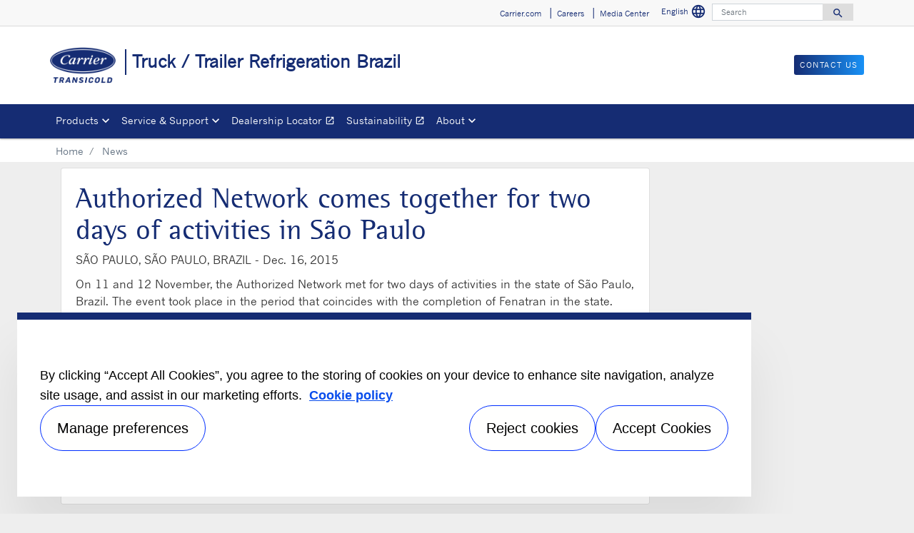

--- FILE ---
content_type: text/html; charset=utf-8
request_url: https://www.carrier.com/truck-trailer/en/br/news/news-article/encontro_de_agentes_de_venda_sp.html
body_size: 6981
content:
<!DOCTYPE html>
<!--[if lt IE 7]><html class="no-js lt-ie9 lt-ie8 lt-ie7"><![endif]-->
<!--[if IE 7]><html class="no-js lt-ie9 lt-ie8"><![endif]-->
<!--[if IE 8]><html class="no-js lt-ie9"><![endif]-->
<!--[if gt IE 8]><!-->
<html class="no-js" lang="en">
<!--<![endif]-->
<head>
    <meta charset="UTF-8">
    <meta http-equiv="X-UA-Compatible" content="IE=edge">
    <meta name="viewport" content="width=device-width, initial-scale=1, shrink-to-fit=no">
    <link rel="shortcut icon" href="/truck-trailer/en/br/system/v2411220646/favicon.ico" />
    <link href="https://www.googletagmanager.com" rel="preconnect">
    <link href="https://images.carriercms.com" rel="preconnect">
    <link href="//s7.addthis.com" rel="preconnect">
    <link rel="preload" href="/truck-trailer/en/br/system/v2411220646/assets/fonts/MaterialIcons-Regular.woff2" as="font" type="font/woff2" crossorigin>
        <link rel="preload" href="   " as="image">
            <link rel="preload" href="   " as="image">
            <title>Authorized Network comes together for two days of activities in S&#227;o Paulo</title>
                <meta name="googlebots" content="index, follow, noodp" />
        <meta name="robots" content="index,follow" />
    <link rel="canonical" href="https://www.carrier.com/truck-trailer/en/br/news/news-article/encontro_de_agentes_de_venda_sp.html" />
    <meta property="og:type" content="website" />
    <meta property="og:locale" content="en_BR" />
    <meta property="og:site_name" content="Carrier" />
        <meta property="og:image" content="https://images.carriercms.com/image/upload/h_200/v1576864320/common/logos/carrier-transicold-logo.png" />
    <meta property="og:url" content="https://www.carrier.com/truck-trailer/en/br/news/news-article/encontro_de_agentes_de_venda_sp.html" />
    <meta name="twitter:card" content="summary" />
    <meta name="twitter:site" content="Carrier" />
    <meta name="twitter:creator" content="Carrier" />
    <meta name="twitter:image" content="https://images.carriercms.com/image/upload/h_200/v1576864320/common/logos/carrier-transicold-logo.png" />

    
    <link rel="stylesheet" href="/truck-trailer/en/br/system/v2411220646/assets/css/app.min.css">
    <link rel="stylesheet" href="/truck-trailer/en/br/system/v2411220646/assets/css/global.min.css" />
    <link rel="stylesheet" href="/truck-trailer/en/br/system/v2411220646/assets/css/style.min.css" />

<script type="text/javascript" src="https://cdn.cookielaw.org/consent/242d7fee-9f9d-4244-9b3b-53b2bcd7a03b/OtAutoBlock.js" ></script> <script src="https://cdn.cookielaw.org/scripttemplates/otSDKStub.js"  type="text/javascript" charset="UTF-8" data-domain-script="242d7fee-9f9d-4244-9b3b-53b2bcd7a03b" ></script> <script type="text/javascript"> function OptanonWrapper() { if($("#hdn_cookiepolicylink").length) {var cookiePolicyLink = $("#hdn_cookiepolicylink").val();$("#onetrust-consent-sdk #onetrust-banner-sdk #onetrust-policy-text a:first-child").attr("href", cookiePolicyLink);$("#onetrust-pc-sdk #ot-pc-content #ot-pc-desc .privacy-notice-link").attr("href", cookiePolicyLink);} } </script><link rel="stylesheet" href="/truck-trailer/en/br/system/v2411220646/assets/css/fonts.min.css">    </head>
<body>
    <a class="skip-main bg-primary text-white" href="#main-content"></a>
    <input type='hidden' id='hdn_gaAccount' value="UA-26423662-60,G-NZCWG8361G" />
    <input type='hidden' id='hdn_gtmcontainerid' value="GTM-N2TKTQHL" />
    <input type='hidden' id='hdn_ooyala_playerID' value="a15b2c6987d84209a6de2702ccb2c3ed" />

            <input type='hidden' id='hdn_cookiepolicylink' value="/truck-trailer/en/br/legal/cookie-policy/" />

    

<header>
    <div class="container-fluid fixed-top px-0 ct-header-basic">
        
 <!-- Call to Action on Tablet & Mobile -->
<div class="ct-header-basic-cta">
    <div class="row d-block d-md-none bg-light">
        <div class="col">
                            <a class="btn btn-primary btn-sm btn-block" role="button" href="/truck-trailer/en/br/contact-us/send-an-inquiry/">
                    Contact us
                </a>
        </div>
    </div>
</div>    

    <div class="ct-header-basic-secondary">
    <div class="container ">
        <div class="d-none d-md-block">
            <nav class="navbar navbar-expand-md navbar-light bg-light" id="navHeader">
                <div id="navbarNavDropdown2" class="navbar-collapse collapse">


<ul class="navbar-nav ml-auto">
            <li class="nav-item">
                <a class="btn" href="https://www.carrier.com/carrier/en/us/" target="_self" role="button">
                    Carrier.com
                </a>
            </li>
            <li class="nav-item">
                <a class="btn" href="/truck-trailer/en/br/careers/" target="_self" role="button">
                    Careers
                </a>
            </li>
            <li class="nav-item">
                <a class="btn" href="/truck-trailer/en/br/news/" target="_self" role="button">
                    Media Center
                </a>
            </li>
    
</ul>




    <div class="language-select">
        <button id="languageSelect" class="btn btn-link mr-1" role="button" data-toggle="modal" data-target="#languageSelector">
English            <i class="material-icons align-middle">language<span class="sr-only"></span></i>
        </button>
    </div>
    <div class="modal fade show" id="languageSelector" tabindex="-1" role="dialog" aria-labelledby="languageSelectorModalLabel">
        <div class="modal-dialog modal-sm modal-dialog-centered" role="document">
            <div class="modal-content">
                <div class="modal-header">
                    <p class="modal-title" id="languageSelectorModalLabel"></p>
                    <button type="button" class="close" data-dismiss="modal" aria-label="Close">
                        <i class="material-icons align-bottom">
                            close<span class="sr-only">
                               Close this dialog
                            </span>
                        </i>
                    </button>
                </div>
                <div class="modal-body">
                    <ul class="nav flex-column">
                            <li class="nav-item">
                                <a class="nav-link" href="/truck-trailer/en/br/resolve/57092?localizationId=385&amp;defaultPath=" rel="nofollow">Portuguese</a>
                            </li>
                            <li class="nav-item">
                                <a class="nav-link" href="/truck-trailer/en/br/resolve/57092?localizationId=366&amp;defaultPath=/truck-trailer/en/br" rel="nofollow">English</a>
                            </li>
                    </ul>
                </div>
                <div class="modal-footer">
                    <button type="button" class="btn btn-secondary" data-dismiss="modal">Cancel</button>
                </div>
            </div>
        </div>
    </div>
<form id="searchForm" class="navbar-form navbar-right" method="get">
    <input type="hidden" id="formURL" value="/truck-trailer/en/br/search.html" />
    <div class="input-group">
        <input name="q" id="q" type="text" class="form-control" placeholder="Search" aria-label="Search" autocomplete="new search text">
        <label for="q" class="sr-only">Search</label>
        <div class="input-group-append">
            <button id="btnSearch" class="btn" type="button">
                <i class="material-icons align-bottom">search<span class="sr-only">Search for information</span></i>
            </button>
        </div>
    </div>
        <input type="hidden" id="product-suggestions-url" value="/truck-trailer/en/br/SearchSuggestions/Products" />
        <div class="search-autofill d-none">
            <div>
                <div class="search-autofill-header">Suggested Searches:</div>
                <div id="search-suggestions" class="suggestion-products"></div>
            </div>
        </div>
</form>

                </div>
            </nav>
        </div>
    </div>
</div>


<div class="container ct-header-basic-brand-bar">
    <nav class="navbar navbar-expand-md navbar-light bg-light">
        <!-- Branding on Desktop, Tablet & Mobile -->
        <a href="/truck-trailer/en/br/" class="ct-brand-logo-link">


        <img class="cld-responsive ct-brand-logo" data-src="https://images.carriercms.com/image/upload/h_150,q_100,f_auto/v1576864320/common/logos/carrier-transicold-logo.png" alt="carrier-transicold-logo" loading="lazy" />






            <div class="d-none d-sm-inline-block">Truck / Trailer Refrigeration Brazil</div>
        </a>
        
        <!-- Hamburger on Tablet & Mobile -->
        <div class="ml-auto">
            <div class="btn-group">
                <button class="btn navbar-toggler" type="button" data-toggle="collapse"
                        data-target="#navbarNavDropdown3" aria-controls="navbarNavDropdown3"
                        aria-expanded="false" aria-label="Toggle navigation">
                    <i class="material-icons open-search">search<span class="sr-only">Search for information</span></i>
                    <i class="material-icons close-search d-none">close<span class="sr-only">Close Search for information</span></i>
                </button>
                <button class="btn navbar-toggler hamburgerMenu" type="button" data-toggle="collapse"
                        data-target="#navbarNavDropdown1" aria-controls="navbarNavDropdown1"
                        aria-expanded="false" aria-label="Toggle navigation">
                    <i class="material-icons open-menu">
                        menu<span class="sr-only">Menu.</span>
                    </i><small class="font-weight-light"><br>Menu</small>
                    <i class="material-icons close-menu d-none">
                        close<span class="sr-only">close</span>
                    </i>

                </button>
            </div>
        </div>

        <!-- Call to Action on Desktop -->
        <div class="ml-auto d-none d-md-block">
                            <a class="btn btn-primary btn-sm float-right" role="button" href="/truck-trailer/en/br/contact-us/send-an-inquiry/" target="_self">
                    Contact us
                </a>
        </div>
    </nav>
</div>


<div class="container-fluid ct-header-basic-primary">
    <div class="container">
        <nav class="navbar navbar-expand-md navbar-light bg-light"  id="siteMainMenu">

            <div id="navbarNavDropdown1" class="collapse navbar-collapse">
                <ul class="navbar-nav mr-auto" >
                            <li class="dropdown nav-item position-relative">
                                <a class="nav-link dropdown-toggle" href="/truck-trailer/en/br/products/" id="navbarDropdown1" role="button" data-toggle="dropdown" aria-haspopup="true" aria-expanded="false">Products<span class="sr-only"></span></a>

                                <div class="dropdown-menu row" aria-labelledby="navbarDropdown1">
                                        <div class="col-md-3 display-md-table-cell">

    <ul class="ct-menusub-basic-header mr-auto submenu-title">
            <li class="nav-item link-text-strong">
                    <a href="/truck-trailer/en/br/products/" target="_self" class="nav-link">
                        All Products
                    </a>
            </li>

    </ul>


    <ul class="ct-menusub-basic-header mr-auto submenu-title">
            <li class="nav-item link-text-strong">
                    <a href="/truck-trailer/en/br/products/br-truck-trailer/single-temperature-trailer/" target="_self" class="nav-link">
                        Single Temperature Trailer
                    </a>
            </li>

                <li class="nav-item link-text-indent">
                    <a href="/truck-trailer/en/br/products/br-truck-trailer/single-temperature-trailer/x4-7300-trailer-refrigeration-unit/" target="_self" class="nav-link">
                        X4™ 7300
                    </a>
                </li>
                <li class="nav-item link-text-indent">
                    <a href="/truck-trailer/en/br/products/br-truck-trailer/single-temperature-trailer/x4-7500-trailer-refrigeration-unit/" target="_self" class="nav-link">
                        X4™ 7500
                    </a>
                </li>
                <li class="nav-item link-text-indent">
                    <a href="/truck-trailer/en/br/products/br-truck-trailer/single-temperature-trailer/vector-8500-trailer-refrigeration-unit/" target="_self" class="nav-link">
                        Vector™ 8500
                    </a>
                </li>
                <li class="nav-item link-text-indent">
                    <a href="/truck-trailer/en/br/products/br-truck-trailer/single-temperature-trailer/vector-he-19-trailer-refrigeration-unit/" target="_self" class="nav-link">
                        Vector™ HE 19
                    </a>
                </li>
    </ul>


    <ul class="ct-menusub-basic-header mr-auto submenu-title">
            <li class="nav-item link-text-strong">
                    <a href="/truck-trailer/en/br/products/br-truck-trailer/multiple-temperature-trailer/" target="_self" class="nav-link">
                        Multiple Temperature Trailer
                    </a>
            </li>

                <li class="nav-item link-text-indent">
                    <a href="/truck-trailer/en/br/products/br-truck-trailer/multiple-temperature-trailer/vector-8600mt/" target="_self" class="nav-link">
                        Vector™ 8600MT
                    </a>
                </li>
    </ul>

                                                                                    </div>
                                        <div class="col-md-3 display-md-table-cell">

    <ul class="ct-menusub-basic-header mr-auto submenu-title">
            <li class="nav-item link-text-strong">
                    <a href="/truck-trailer/en/br/products/br-truck-trailer/Diesel-Powered-Truck-Refrigeration-Units/" target="_self" class="nav-link">
                        Diesel Powered Single Temperature Truck
                    </a>
            </li>

                <li class="nav-item link-text-indent">
                    <a href="/truck-trailer/en/br/products/br-truck-trailer/Diesel-Powered-Truck-Refrigeration-Units/supra/" target="_self" class="nav-link">
                        Supra®
                    </a>
                </li>
                <li class="nav-item link-text-indent">
                    <a href="/truck-trailer/en/br/products/br-truck-trailer/Diesel-Powered-Truck-Refrigeration-Units/supra-s-series/" target="_self" class="nav-link">
                        Supra® S Series
                    </a>
                </li>
    </ul>


    <ul class="ct-menusub-basic-header mr-auto submenu-title">
            <li class="nav-item link-text-strong">
                    <a href="/truck-trailer/en/br/products/br-truck-trailer/direct-drive-truck/" target="_self" class="nav-link">
                        Direct Drive Truck
                    </a>
            </li>

                <li class="nav-item link-text-indent">
                    <a href="/truck-trailer/en/br/products/br-truck-trailer/direct-drive-truck/citimax/" target="_self" class="nav-link">
                        Citimax
                    </a>
                </li>
                <li class="nav-item link-text-indent">
                    <a href="/truck-trailer/en/br/products/br-truck-trailer/direct-drive-truck/xarios/" target="_self" class="nav-link">
                        Xarios
                    </a>
                </li>
    </ul>

                                                                                    </div>
                                        <div class="col-md-3 display-md-table-cell">

    <ul class="ct-menusub-basic-header mr-auto submenu-title">
            <li class="nav-item link-text-strong">
                    <a href="/truck-trailer/en/br/products/br-truck-trailer/apx-control-system/" target="_self" class="nav-link">
                        APX™ Control System
                    </a>
            </li>

    </ul>


    <ul class="ct-menusub-basic-header mr-auto submenu-title">
            <li class="nav-item link-text-strong">
                    <a href="/truck-trailer/en/br/products/br-truck-trailer/lynx-fleet/" target="_self" class="nav-link">
                        Lynx Fleet Telematics
                    </a>
            </li>

    </ul>


    <ul class="ct-menusub-basic-header mr-auto submenu-title">
            <li class="nav-item link-text-strong">
                    <a href="/truck-trailer/en/br/products/br-truck-trailer/trailer/eco-drive/" target="_self" class="nav-link">
                        ECO-DRIVE™
                    </a>
            </li>

    </ul>

                                                                                    </div>
                                        <div class="col-md-3 display-md-table-cell">

    <ul class="ct-menusub-basic-header mr-auto submenu-title">
            <li class="nav-item link-text-strong">
                    <a href="/truck-trailer/en/br/products/br-truck-trailer/performance-parts/" target="_self" class="nav-link">
                        Performance Parts
                    </a>
            </li>

                <li class="nav-item link-text-indent">
                    <a href="/truck-trailer/en/br/products/br-truck-trailer/performance-parts/genuine-carrier-truck-trailer-parts/" target="_self" class="nav-link">
                        Genuine Carrier Truck Trailer Parts
                    </a>
                </li>
                <li class="nav-item link-text-indent">
                    <a href="/truck-trailer/en/br/products/br-truck-trailer/performance-parts/select-line/" target="_self" class="nav-link">
                        Select Line™ Performance Parts
                    </a>
                </li>
                <li class="nav-item link-text-indent">
                    <a href="/truck-trailer/en/br/products/br-truck-trailer/performance-parts/20-series-competitive-parts/" target="_self" class="nav-link">
                        20 Series Competitive Parts
                    </a>
                </li>
                <li class="nav-item link-text-indent">
                    <a href="/truck-trailer/en/br/products/br-truck-trailer/performance-parts/performance-accessories/" target="_self" class="nav-link">
                        Performance Accessories
                    </a>
                </li>
    </ul>

                                                                                    </div>

                                </div>
                            </li>
                            <li class="dropdown nav-item position-relative">
                                <a class="nav-link dropdown-toggle" href="/truck-trailer/en/br/service-support/" id="navbarDropdown2" role="button" data-toggle="dropdown" aria-haspopup="true" aria-expanded="false">Service &amp; Support<span class="sr-only"></span></a>

                                <div class="dropdown-menu row" aria-labelledby="navbarDropdown2">
                                        <div class="col-md-3 display-md-table-cell">

    <ul class="ct-menusub-basic-header mr-auto submenu-title">
            <li class="nav-item link-text-strong">
                    <a href="/truck-trailer/en/br/service-support/" target="_self" class="nav-link">
                        Service &amp; Support
                    </a>
            </li>

                <li class="nav-item link-text-indent">
                    <a href="/truck-trailer/en/br/bluedge-service-offerings/" target="_self" class="nav-link">
                        BluEdge Service Offerings
                    </a>
                </li>
                <li class="nav-item link-text-indent">
                    <a href="/truck-trailer/en/br/service-support/installation/" target="_self" class="nav-link">
                        Installation Instructions
                    </a>
                </li>
                <li class="nav-item link-text-indent">
                    <a href="/truck-trailer/en/br/products/br-truck-trailer/performance-parts/" target="_self" class="nav-link">
                        Performance Parts
                    </a>
                </li>
                <li class="nav-item link-text-indent">
                    <a href="/truck-trailer/en/br/service-support/TRU-Software/" target="_self" class="nav-link">
                        TRU-Software
                    </a>
                </li>
                <li class="nav-item link-text-indent">
                    <a href="/truck-trailer/en/br/training/" target="_self" class="nav-link">
                        Training
                    </a>
                </li>
    </ul>

                                                                                    </div>

                                </div>
                            </li>
                            <li class="nav-item">
                                <a class="nav-link" target="_blank" href="https://locator.ttdealers.carrier.com/" id="navbarDropdown3">Dealership Locator
                                        <i class="material-icons align-bottom">open_in_new
                                                <span class="sr-only">Opens in a new window</span>
                                        </i>
                                </a>
                            </li>
                            <li class="nav-item">
                                <a class="nav-link" target="_blank" href="https://www.carrier.com/refrigeration/en/worldwide/sustainability/" id="navbarDropdown4">Sustainability
                                        <i class="material-icons align-bottom">open_in_new
                                                <span class="sr-only">Opens in a new window</span>
                                        </i>
                                </a>
                            </li>
                            <li class="dropdown nav-item position-relative">
                                <a class="nav-link dropdown-toggle" href="#" id="navbarDropdown5" role="button" data-toggle="dropdown" aria-haspopup="true" aria-expanded="false">About<span class="sr-only"></span></a>

                                <div class="dropdown-menu row" aria-labelledby="navbarDropdown5">
                                        <div class="col-md-3 display-md-table-cell">

    <ul class="ct-menusub-basic-header mr-auto submenu-title">
            <li class="nav-item link-text-strong">
                    <a href="/truck-trailer/en/br/about/" target="_self" class="nav-link">
                        About Carrier
                    </a>
            </li>

                <li class="nav-item link-text-indent">
                    <a href="/truck-trailer/en/br/about/about-carrier-transicold/" target="_self" class="nav-link">
                        About Carrier Transicold
                    </a>
                </li>
                <li class="nav-item link-text-indent">
                    <a href="/truck-trailer/en/br/about/about-carrier-transicold-brazil/" target="_self" class="nav-link">
                        About Carrier Transicold Brazil
                    </a>
                </li>
                <li class="nav-item link-text-indent">
                    <a href="/truck-trailer/en/br/about/core-values/" target="_self" class="nav-link">
                        Core values
                    </a>
                </li>
                <li class="nav-item link-text-indent">
                    <a href="/truck-trailer/en/br/about/fact-sheet/" target="_self" class="nav-link">
                        Fact sheet
                    </a>
                </li>
                <li class="nav-item link-text-indent">
                    <a href="/truck-trailer/en/br/about-carrier/willis-carrier/" target="_self" class="nav-link">
                        Willis Carrier
                    </a>
                </li>
                <li class="nav-item link-text-indent">
                    <a href="/truck-trailer/en/br/about-carrier/history/" target="_self" class="nav-link">
                        History
                    </a>
                </li>
                <li class="nav-item link-text-indent">
                    <a href="https://secure.ethicspoint.com/domain/media/en/gui/69582/index.html" target="_blank" class="nav-link">
                        Speak Up
                    </a>
                </li>
    </ul>

                                                                                    </div>

                                </div>
                            </li>
                </ul>
            </div>
        
            <div id="navbarNavDropdown3" class="navbar-collapse collapse">
                <div class="row d-block d-md-none">
                    <div class="col">
                        <form name="searchFormMobile" id="searchFormMobile" method="get">
                            <div class="input-group">
                                <input type="text" class="form-control" id="searchBoxMobile">
                                <label for="searchBoxMobile" class="sr-only"></label>
                                <div class="input-group-append">
                                    <button class="btn" type="button" id="btnSearchResults">
                                        <i class="material-icons align-bottom">search<span class="sr-only">Search</span></></i>
                                    </button>
                                </div>
                            </div>
                        </form>
                    </div>
                </div>
            </div>
        </nav>
    </div>
</div>


    </div>
</header>








<main class="header-static-margin">
    <section id="main-content" class="pt-one-col">
    <div class="container-fluid ct-breadcrumb-a">
        <div class="container">


        <nav class="ct_breadcrumb-a d-none d-md-block" aria-label="breadcrumb">
            <ol class="breadcrumb" itemscope itemtype="http://schema.org/BreadcrumbList">

                    <li class="breadcrumb-item" itemprop="itemListElement" itemscope itemtype="http://schema.org/ListItem">

                        <span id="breadcrumb(1)" itemprop="name">
                            <a itemprop="item" href="/truck-trailer/en/br/">
                                Home
                            </a>

                            <span content="Home" itemprop="name" aria-hidden="true"></span>
                        </span>
                        <meta itemprop="position" content="1" />
                    </li>
                                            <li class="breadcrumb-item" itemprop="itemListElement" itemscope itemtype="http://schema.org/ListItem">
                                <span itemprop="name" id="breadcrumb(2)">News</span>
                                <meta itemprop="position" content="2" />
                            </li>
            </ol>

        </nav>
            <nav class="ct_breadcrumb-b d-block d-md-none" aria-label="breadcrumb">
                <ol class="breadcrumb">
                            <li class="breadcrumb-item active">
                                <i class="material-icons align-bottom">keyboard_arrow_left<span class="sr-only">Arrow back</span></i>
                                <a href="/truck-trailer/en/br/">
                                    <span>Home</span>
                                </a>
                            </li>


                </ol>
            </nav>



        </div>
    </div>
        




<div class="container py-2 ct-news-article">
    <div class="row">
        <article class="col-md-9 pb-4">
            <div class="row">
                <div class="col-12">
                    <div class="card">
                        <div class="card-body">
                            <h1>
                                Authorized Network comes together for two days of activities in São Paulo
                            </h1>
                            <p>
                                <span class="text-uppercase">
                                    S&#227;o Paulo, S&#227;o Paulo, Brazil -
                                </span>
                                <time datetime=" Dec. 16, 2015" pubdate=" Dec. 16, 2015" class="date">Dec. 16, 2015</time>
                            </p>

                            <div class="card-subtitle">
                            </div>

                            <div class="card-text">
<div>On 11 and 12 November, the Authorized Network met for two days of activities in the state of São Paulo, Brazil. The event took place in the period that coincides with the completion of Fenatran in the state. The first day was dedicated to visit the fair, where Service Centers and Sales Agents could catch up on the news of the cold chain market. The closing of the activity was concluded with a dinner at Churrascaria Anhembi, also in São Paulo. On the second day, the Network was received at the headquarters of Bruma Technology in Osasco/SP to a schedule that featured lectures, discussions, communications, training and releases. </div>
<div> 
<div>
<div> </div>
<div>

</div>
</div>
</div>
                            </div>
                            <div class="text-center">
                                <figure>
                                </figure>
                            </div>
                        </div>
                        <div class="card-footer bg-white">
                            <a class="btn btn-secondary" aria-label="Back" role="button" onclick="redirectUrl()">
                                Back
                            </a>
                        </div>
                    </div>
                </div>
            </div>
        </article>
        <aside class="col-md-3">
            <!-- Twitter functionality integration start -->
            <!-- Twitter functionality integration end -->
                    </aside>
    </div>
</div>



        
    </section>
</main>


        <div class="footer-region">

<footer class="container-fluid ct-footer-power-basic">
    <div class="container">
            <div class="row">
                        <div class="col-md-2 h-100">
                            









<p class="text-Center"><a href="https://www.corporate.carrier.com/"><img class="img-fluid cld-responsive" data-src="https://images.carriercms.com/image/upload/w_150,q_100/v1573562016/common/logos/carrier-corp-logo.png" alt="Carrier Corporate Logo" /></a></p>    <p>
    </p>


                        </div>
                        <div class="col-md-2 h-100">
                            


    <ul class="ct-menusub-basic-header mr-auto submenu-title">
            <li class="nav-item link-text-strong">
                    <a href="/truck-trailer/en/br/products/" target="_self" class="nav-link">
                        Products
                    </a>
            </li>

                <li class="nav-item link-text-indent">
                    <a href="/truck-trailer/en/br/products/br-truck-trailer/trailer/" target="_self" class="nav-link">
                        Trailer Refrigeration
                    </a>
                </li>
                <li class="nav-item link-text-indent">
                    <a target="_self" class="nav-link">
                        Electrification
                    </a>
                </li>
                <li class="nav-item link-text-indent">
                    <a href="/truck-trailer/en/br/products/br-truck-trailer/intermodal-and-rail/" target="_self" class="nav-link">
                        Intermodal and Rail
                    </a>
                </li>
                <li class="nav-item link-text-indent">
                    <a href="/truck-trailer/en/br/products/br-truck-trailer/apx-control-system/" target="_self" class="nav-link">
                        APX Control Systems
                    </a>
                </li>
                <li class="nav-item link-text-indent">
                    <a target="_self" class="nav-link">
                        Truck Refrigeration
                    </a>
                </li>
                <li class="nav-item link-text-indent">
                    <a href="/truck-trailer/en/br/products/br-truck-trailer/direct-drive-truck/" target="_self" class="nav-link">
                        Direct Drive Truck
                    </a>
                </li>
                <li class="nav-item link-text-indent">
                    <a href="/truck-trailer/en/br/products/br-truck-trailer/lynx-fleet/" target="_self" class="nav-link">
                        Lynx Fleet Telematics
                    </a>
                </li>
                <li class="nav-item link-text-indent">
                    <a href="/truck-trailer/en/br/products/br-truck-trailer/apu/" target="_self" class="nav-link">
                        Auxiliary Power Units (APUs)
                    </a>
                </li>
                <li class="nav-item link-text-indent">
                    <a href="/truck-trailer/en/br/products/br-truck-trailer/performance-parts/" target="_self" class="nav-link">
                        Performance Parts 
                    </a>
                </li>
    </ul>

                        </div>
                        <div class="col-md-2 h-100">
                            


    <ul class="ct-menusub-basic-header mr-auto submenu-title">
            <li class="nav-item link-text-strong">
Service &amp; Support            </li>

                <li class="nav-item link-text-indent">
                    <a href="/truck-trailer/en/br/service-support/" target="_self" class="nav-link">
                        Aftermarket Support
                    </a>
                </li>
                <li class="nav-item link-text-indent">
                    <a href="/truck-trailer/en/north-america/service-support/#tab-2" target="_self" class="nav-link">
                        Installation Instructions
                    </a>
                </li>
                <li class="nav-item link-text-indent">
                    <a href="https://locator.ttdealers.carrier.com/" target="_blank" class="nav-link">
                        Dealer Locator
                    </a>
                </li>
                <li class="nav-item link-text-indent">
                    <a href="/truck-trailer/en/br/training/" target="_self" class="nav-link">
                        Training
                    </a>
                </li>
    </ul>

                        </div>
                        <div class="col-md-2 h-100">
                            


    <ul class="ct-menusub-basic-header mr-auto submenu-title">
            <li class="nav-item link-text-strong">
Information For            </li>

                <li class="nav-item link-text-indent">
                    <a href="/truck-trailer/en/br/customer-connection/" target="_self" class="nav-link">
                        Customers
                    </a>
                </li>
                <li class="nav-item link-text-indent">
                    <a href="/truck-trailer/en/br/news/" target="_self" class="nav-link">
                        The Media
                    </a>
                </li>
                <li class="nav-item link-text-indent">
                    <a href="/truck-trailer/en/br/careers/" target="_self" class="nav-link">
                        Job Seekers
                    </a>
                </li>
    </ul>

                        </div>
                        <div class="col-md-2 h-100">
                            




    <ul class="ct-menusub-basic-header mr-auto submenu-title">
            <li class="nav-item link-text-strong">
Contact            </li>

                <li class="nav-item link-text-indent">
                    <a href="/truck-trailer/en/br/contact-us/send-an-inquiry/" target="_self" class="nav-link">
                        Send an inquiry
                    </a>
                </li>
    </ul>



        <div class="ct-social-header">Follow us on</div>
    <div class="social-icons-share ct-social-media-lists">
        <link href="/"/>
                <a target="_blank" title="Facebook" href="https://www.facebook.com/carriertransicoldbrasil/" id="Facebook" rel="noreferrer" rel="noopener">
                            <svg xmlns="http://www.w3.org/2000/svg" xmlns:xlink="http://www.w3.org/1999/xlink"
                                    viewBox="0 0 32 32" version="1.1" role="img" title="Facebook" alt="Facebook" class="icon-social"
                                    style="background-color:#3b5998;">
                                <g>
                                    <path d="M22 5.16c-.406-.054-1.806-.16-3.43-.16-3.4 0-5.733 1.825-5.733 5.17v2.882H9v3.913h3.837V27h4.604V16.965h3.823l.587-3.913h-4.41v-2.5c0-1.123.347-1.903 2.198-1.903H22V5.16z"
                                            fill-rule="evenodd"></path>
                                </g>
                            </svg>
                </a>
                <a target="_blank" title="Instagram" href="https://www.instagram.com/carriertransicoldbrasil/" id="Instagram" rel="noreferrer" rel="noopener">
                        <svg xmlns="http://www.w3.org/2000/svg" xmlns:xlink="http://www.w3.org/1999/xlink" viewBox="0 0 32 32" version="1.1" role="img" title="Instagram" alt="Instagram" class="icon-social" style="background-color: rgb(224, 53, 102);">
                            <g>
                                <path d="M16 5c-2.987 0-3.362.013-4.535.066-1.17.054-1.97.24-2.67.512a5.392 5.392 0 0 0-1.95 1.268 5.392 5.392 0 0 0-1.267 1.95c-.272.698-.458 1.498-.512 2.67C5.013 12.637 5 13.012 5 16s.013 3.362.066 4.535c.054 1.17.24 1.97.512 2.67.28.724.657 1.337 1.268 1.95a5.392 5.392 0 0 0 1.95 1.268c.698.27 1.498.457 2.67.51 1.172.054 1.547.067 4.534.067s3.362-.013 4.535-.066c1.17-.054 1.97-.24 2.67-.51a5.392 5.392 0 0 0 1.95-1.27 5.392 5.392 0 0 0 1.268-1.95c.27-.698.457-1.498.51-2.67.054-1.172.067-1.547.067-4.534s-.013-3.362-.066-4.535c-.054-1.17-.24-1.97-.51-2.67a5.392 5.392 0 0 0-1.27-1.95 5.392 5.392 0 0 0-1.95-1.267c-.698-.272-1.498-.458-2.67-.512C19.363 5.013 18.988 5 16 5zm0 1.982c2.937 0 3.285.01 4.445.064 1.072.05 1.655.228 2.042.38.514.198.88.437 1.265.822.385.385.624.75.823 1.265.15.387.33.97.38 2.042.052 1.16.063 1.508.063 4.445 0 2.937-.01 3.285-.064 4.445-.05 1.072-.228 1.655-.38 2.042-.198.514-.437.88-.822 1.265-.385.385-.75.624-1.265.823-.387.15-.97.33-2.042.38-1.16.052-1.508.063-4.445.063-2.937 0-3.285-.01-4.445-.064-1.072-.05-1.655-.228-2.042-.38-.514-.198-.88-.437-1.265-.822a3.408 3.408 0 0 1-.823-1.265c-.15-.387-.33-.97-.38-2.042-.052-1.16-.063-1.508-.063-4.445 0-2.937.01-3.285.064-4.445.05-1.072.228-1.655.38-2.042.198-.514.437-.88.822-1.265.385-.385.75-.624 1.265-.823.387-.15.97-.33 2.042-.38 1.16-.052 1.508-.063 4.445-.063zm0 12.685a3.667 3.667 0 1 1 0-7.334 3.667 3.667 0 0 1 0 7.334zm0-9.316a5.65 5.65 0 1 0 0 11.3 5.65 5.65 0 0 0 0-11.3zm7.192-.222a1.32 1.32 0 1 1-2.64 0 1.32 1.32 0 0 1 2.64 0" fill-rule="evenodd"></path>
                            </g>
                        </svg>
                </a>
    </div>
                        </div>
                        <div class="col-md-2 h-100">
                            









    <p>
    </p>


                        </div>

            </div>
    </div>
</footer>

<footer class="container ct-deep-footer">

    <div class="row">
<div class="col text-center">
<div class="deepFooterLinks"><a class="" title="Privacy Notice" target="_self" href="/truck-trailer/en/br/legal/privacy-notice/">Privacy notice</a> | <a class="" title="Terms of use" target="_self" href="/truck-trailer/en/br/legal/terms-of-use/">Terms of use</a> | <a href="https://secure.ethicspoint.com/domain/media/en/gui/69582/index.html" target="_blank">Speak Up</a> | <a class="" title="Sitemap" target="_self" href="/truck-trailer/en/br/sitemap/">Sitemap</a></div>
<div><a href="https://www.corporate.carrier.com/" target="_blank" rel="noopener">A Carrier Company</a></div>
<div>©2026 Carrier. All Rights Reserved.</div>
<div><a href="javascript:void(0)" class="ot-sdk-show-settings">Cookie Preferences</a></div>
</div>
</div>
</footer>




        </div>

    <script src="/truck-trailer/en/br/system/v2411220646/assets/scripts/app.min.js"></script>
    <script type="text/javascript">
        var cl = cloudinary.Cloudinary.new({ cloud_name: "carrierweb" });
        cl.responsive();
    </script>
    <noscript>
        <iframe src="https://www.googletagmanager.com/ns.html?id=GTM-N2TKTQHL" title="Google Tag Manager" height="0" width="0" style="display:none;visibility:hidden"></iframe>
    </noscript>

<script src="/truck-trailer/en/br/system/v2411220646/assets/scripts/newsarticle.min.js"></script><script src="/truck-trailer/en/br/system/v2411220646/assets/scripts/dataLayerTruck.min.js"></script></body>
</html>